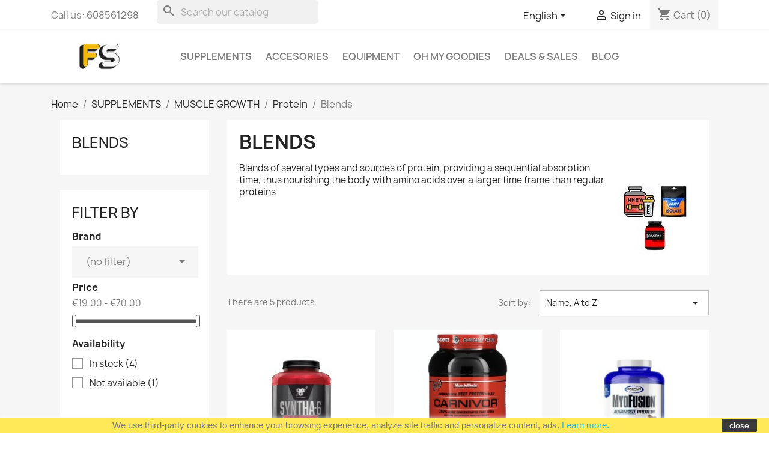

--- FILE ---
content_type: text/html; charset=utf-8
request_url: https://fitandshop.es/en/104-blends
body_size: 10265
content:
<!doctype html>
<html lang="en-US">

  <head>
    
      
  <meta charset="utf-8">


  <meta http-equiv="x-ua-compatible" content="ie=edge">



  <title>Blends of different types of proteins for a sequential absorbtion</title>
  
    
  
  <meta name="description" content="Blends of several types of protein, providing a sequential absorbtion, thus nourishing the body with amino acids over a larger time frame than regular proteins">
  <meta name="keywords" content="">
        <link rel="canonical" href="https://fitandshop.es/en/104-blends">
    
          <link rel="alternate" href="https://fitandshop.es/en/104-blends" hreflang="en-us">
          <link rel="alternate" href="https://fitandshop.es/es/104-mezclas" hreflang="es-es">
          <link rel="alternate" href="https://fitandshop.es/de/104-mischungen" hreflang="de-de">
      
  
  
    <script type="application/ld+json">
  {
    "@context": "https://schema.org",
    "@type": "Organization",
    "name" : "Fit and Shop",
    "url" : "https://fitandshop.es/en/",
          "logo": {
        "@type": "ImageObject",
        "url":"https://fitandshop.es/img/logo-1694113589.jpg"
      }
      }
</script>

<script type="application/ld+json">
  {
    "@context": "https://schema.org",
    "@type": "WebPage",
    "isPartOf": {
      "@type": "WebSite",
      "url":  "https://fitandshop.es/en/",
      "name": "Fit and Shop"
    },
    "name": "Blends of different types of proteins for a sequential absorbtion",
    "url":  "https://fitandshop.es/en/104-blends"
  }
</script>


  <script type="application/ld+json">
    {
      "@context": "https://schema.org",
      "@type": "BreadcrumbList",
      "itemListElement": [
                  {
            "@type": "ListItem",
            "position": 1,
            "name": "Home",
            "item": "https://fitandshop.es/en/"
          },                  {
            "@type": "ListItem",
            "position": 2,
            "name": "SUPPLEMENTS",
            "item": "https://fitandshop.es/en/3-supplements"
          },                  {
            "@type": "ListItem",
            "position": 3,
            "name": "MUSCLE GROWTH",
            "item": "https://fitandshop.es/en/7-muscle-growth"
          },                  {
            "@type": "ListItem",
            "position": 4,
            "name": "Protein",
            "item": "https://fitandshop.es/en/8-protein"
          },                  {
            "@type": "ListItem",
            "position": 5,
            "name": "Blends",
            "item": "https://fitandshop.es/en/104-blends"
          }              ]
    }
  </script>
  
  
  
  <script type="application/ld+json">
  {
    "@context": "https://schema.org",
    "@type": "ItemList",
    "itemListElement": [
          {
        "@type": "ListItem",
        "position": 1,
        "name": "BSN Syntha 6 Edge - Sequential absorption protein powder",
        "url": "https://fitandshop.es/en/blends/216-syntha-6.html"
      },          {
        "@type": "ListItem",
        "position": 2,
        "name": "Carnivor - proteina aislada de ternera / vacuno, Musclemeds, chocolate",
        "url": "https://fitandshop.es/en/blends/952-carnivor-proteina-aislada-de-ternera-vacuno-musclemeds-chocolate.html"
      },          {
        "@type": "ListItem",
        "position": 3,
        "name": "Gaspari MyoFusion Advanced Protein 1.8kg",
        "url": "https://fitandshop.es/en/blends/362-gaspari-myofusion-advanced-protein-500g.html"
      },          {
        "@type": "ListItem",
        "position": 4,
        "name": "Gaspari MyoFusion Advanced Protein 500g",
        "url": "https://fitandshop.es/en/blends/319-gaspari-myofusion-advanced-protein-500g.html"
      },          {
        "@type": "ListItem",
        "position": 5,
        "name": "Beef Protein, BiotechUSA, 500g",
        "url": "https://fitandshop.es/en/blends/615-beef-protein-biotechusa-500g.html"
      }        ]
  }
</script>

  
  
    
  

  
    <meta property="og:title" content="Blends of different types of proteins for a sequential absorbtion" />
    <meta property="og:description" content="Blends of several types of protein, providing a sequential absorbtion, thus nourishing the body with amino acids over a larger time frame than regular proteins" />
    <meta property="og:url" content="https://fitandshop.es/en/104-blends" />
    <meta property="og:site_name" content="Fit and Shop" />
    <meta property="og:type" content="website" />    



  <meta name="viewport" content="width=device-width, initial-scale=1">



  <link rel="icon" type="image/vnd.microsoft.icon" href="https://fitandshop.es/img/favicon.ico?1694211737">
  <link rel="shortcut icon" type="image/x-icon" href="https://fitandshop.es/img/favicon.ico?1694211737">



    <link rel="stylesheet" href="https://fitandshop.es/themes/classic/assets/cache/theme-a6cfa2223.css" type="text/css" media="all">




  

  <script type="text/javascript">
        var prestashop = {"cart":{"products":[],"totals":{"total":{"type":"total","label":"Total","amount":0,"value":"\u20ac0.00"},"total_including_tax":{"type":"total","label":"Total (tax incl.)","amount":0,"value":"\u20ac0.00"},"total_excluding_tax":{"type":"total","label":"Total (tax excl.)","amount":0,"value":"\u20ac0.00"}},"subtotals":{"products":{"type":"products","label":"Subtotal","amount":0,"value":"\u20ac0.00"},"discounts":null,"shipping":{"type":"shipping","label":"Shipping","amount":0,"value":""},"tax":{"type":"tax","label":"Included taxes","amount":0,"value":"\u20ac0.00"}},"products_count":0,"summary_string":"0 items","vouchers":{"allowed":1,"added":[]},"discounts":[],"minimalPurchase":0,"minimalPurchaseRequired":""},"currency":{"id":2,"name":"Euro","iso_code":"EUR","iso_code_num":"978","sign":"\u20ac"},"customer":{"lastname":null,"firstname":null,"email":null,"birthday":null,"newsletter":null,"newsletter_date_add":null,"optin":null,"website":null,"company":null,"siret":null,"ape":null,"is_logged":false,"gender":{"type":null,"name":null},"addresses":[]},"language":{"name":"English (English)","iso_code":"en","locale":"en-US","language_code":"en-us","is_rtl":"0","date_format_lite":"m\/d\/Y","date_format_full":"m\/d\/Y H:i:s","id":1},"page":{"title":"","canonical":"https:\/\/fitandshop.es\/en\/104-blends","meta":{"title":"Blends of different types of proteins for a sequential absorbtion","description":"Blends of several types of protein, providing a sequential absorbtion, thus nourishing the body with amino acids over a larger time frame than regular proteins","keywords":"","robots":"index"},"page_name":"category","body_classes":{"lang-en":true,"lang-rtl":false,"country-ES":true,"currency-EUR":true,"layout-left-column":true,"page-category":true,"tax-display-enabled":true,"category-id-104":true,"category-Blends":true,"category-id-parent-8":true,"category-depth-level-5":true},"admin_notifications":[]},"shop":{"name":"Fit and Shop","logo":"https:\/\/fitandshop.es\/img\/logo-1694113589.jpg","stores_icon":"https:\/\/fitandshop.es\/img\/logo_stores.png","favicon":"https:\/\/fitandshop.es\/img\/favicon.ico"},"urls":{"base_url":"https:\/\/fitandshop.es\/","current_url":"https:\/\/fitandshop.es\/en\/104-blends","shop_domain_url":"https:\/\/fitandshop.es","img_ps_url":"https:\/\/fitandshop.es\/img\/","img_cat_url":"https:\/\/fitandshop.es\/img\/c\/","img_lang_url":"https:\/\/fitandshop.es\/img\/l\/","img_prod_url":"https:\/\/fitandshop.es\/img\/p\/","img_manu_url":"https:\/\/fitandshop.es\/img\/m\/","img_sup_url":"https:\/\/fitandshop.es\/img\/su\/","img_ship_url":"https:\/\/fitandshop.es\/img\/s\/","img_store_url":"https:\/\/fitandshop.es\/img\/st\/","img_col_url":"https:\/\/fitandshop.es\/img\/co\/","img_url":"https:\/\/fitandshop.es\/themes\/classic\/assets\/img\/","css_url":"https:\/\/fitandshop.es\/themes\/classic\/assets\/css\/","js_url":"https:\/\/fitandshop.es\/themes\/classic\/assets\/js\/","pic_url":"https:\/\/fitandshop.es\/upload\/","pages":{"address":"https:\/\/fitandshop.es\/en\/address","addresses":"https:\/\/fitandshop.es\/en\/addresses","authentication":"https:\/\/fitandshop.es\/en\/login","cart":"https:\/\/fitandshop.es\/en\/cart","category":"https:\/\/fitandshop.es\/en\/index.php?controller=category","cms":"https:\/\/fitandshop.es\/en\/index.php?controller=cms","contact":"https:\/\/fitandshop.es\/en\/contact-us","discount":"https:\/\/fitandshop.es\/en\/discount","guest_tracking":"https:\/\/fitandshop.es\/en\/guest-tracking","history":"https:\/\/fitandshop.es\/en\/order-history","identity":"https:\/\/fitandshop.es\/en\/identity","index":"https:\/\/fitandshop.es\/en\/","my_account":"https:\/\/fitandshop.es\/en\/my-account","order_confirmation":"https:\/\/fitandshop.es\/en\/order-confirmation","order_detail":"https:\/\/fitandshop.es\/en\/index.php?controller=order-detail","order_follow":"https:\/\/fitandshop.es\/en\/order-follow","order":"https:\/\/fitandshop.es\/en\/order","order_return":"https:\/\/fitandshop.es\/en\/index.php?controller=order-return","order_slip":"https:\/\/fitandshop.es\/en\/credit-slip","pagenotfound":"https:\/\/fitandshop.es\/en\/page-not-found","password":"https:\/\/fitandshop.es\/en\/password-recovery","pdf_invoice":"https:\/\/fitandshop.es\/en\/index.php?controller=pdf-invoice","pdf_order_return":"https:\/\/fitandshop.es\/en\/index.php?controller=pdf-order-return","pdf_order_slip":"https:\/\/fitandshop.es\/en\/index.php?controller=pdf-order-slip","prices_drop":"https:\/\/fitandshop.es\/en\/prices-drop","product":"https:\/\/fitandshop.es\/en\/index.php?controller=product","search":"https:\/\/fitandshop.es\/en\/search","sitemap":"https:\/\/fitandshop.es\/en\/sitemap","stores":"https:\/\/fitandshop.es\/en\/stores","supplier":"https:\/\/fitandshop.es\/en\/supplier","register":"https:\/\/fitandshop.es\/en\/login?create_account=1","order_login":"https:\/\/fitandshop.es\/en\/order?login=1"},"alternative_langs":{"en-us":"https:\/\/fitandshop.es\/en\/104-blends","es-es":"https:\/\/fitandshop.es\/es\/104-mezclas","de-de":"https:\/\/fitandshop.es\/de\/104-mischungen"},"theme_assets":"\/themes\/classic\/assets\/","actions":{"logout":"https:\/\/fitandshop.es\/en\/?mylogout="},"no_picture_image":{"bySize":{"small_default":{"url":"https:\/\/fitandshop.es\/img\/p\/en-default-small_default.jpg","width":98,"height":98},"cart_default":{"url":"https:\/\/fitandshop.es\/img\/p\/en-default-cart_default.jpg","width":125,"height":125},"home_default":{"url":"https:\/\/fitandshop.es\/img\/p\/en-default-home_default.jpg","width":250,"height":250},"medium_default":{"url":"https:\/\/fitandshop.es\/img\/p\/en-default-medium_default.jpg","width":452,"height":452},"large_default":{"url":"https:\/\/fitandshop.es\/img\/p\/en-default-large_default.jpg","width":800,"height":800}},"small":{"url":"https:\/\/fitandshop.es\/img\/p\/en-default-small_default.jpg","width":98,"height":98},"medium":{"url":"https:\/\/fitandshop.es\/img\/p\/en-default-home_default.jpg","width":250,"height":250},"large":{"url":"https:\/\/fitandshop.es\/img\/p\/en-default-large_default.jpg","width":800,"height":800},"legend":""}},"configuration":{"display_taxes_label":true,"display_prices_tax_incl":true,"is_catalog":false,"show_prices":true,"opt_in":{"partner":false},"quantity_discount":{"type":"discount","label":"Unit discount"},"voucher_enabled":1,"return_enabled":0},"field_required":[],"breadcrumb":{"links":[{"title":"Home","url":"https:\/\/fitandshop.es\/en\/"},{"title":"SUPPLEMENTS","url":"https:\/\/fitandshop.es\/en\/3-supplements"},{"title":"MUSCLE GROWTH","url":"https:\/\/fitandshop.es\/en\/7-muscle-growth"},{"title":"Protein","url":"https:\/\/fitandshop.es\/en\/8-protein"},{"title":"Blends","url":"https:\/\/fitandshop.es\/en\/104-blends"}],"count":5},"link":{"protocol_link":"https:\/\/","protocol_content":"https:\/\/"},"time":1769422543,"static_token":"ed43e2e6e590cc318ad5c7eb9d357920","token":"5dec1061d7bf2215b8b9409e1f75e74d","debug":false};
        var psr_icon_color = "#76CFF1";
      </script>



  <meta name="google-site-verification" content="6TzXgmCQBJPS9PFgU5zTJRnNc83ieJkWBAKLJpvA_oI" />


    
  </head>

  <body id="category" class="lang-en country-es currency-eur layout-left-column page-category tax-display-enabled category-id-104 category-blends category-id-parent-8 category-depth-level-5">

    
      
    

    <main>
      
              

      <header id="header">
        
          
  <div class="header-banner">
    
  </div>



  <nav class="header-nav">
    <div class="container">
      <div class="row">
        <div class="hidden-sm-down">
          <div class="col-md-5 col-xs-12">
            <div id="_desktop_contact_link">
  <div id="contact-link">
                Call us: <span>608561298</span>
      </div>
</div>
<div id="search_widget" class="search-widgets" data-search-controller-url="//fitandshop.es/en/search">
  <form method="get" action="//fitandshop.es/en/search">
    <input type="hidden" name="controller" value="search">
    <i class="material-icons search" aria-hidden="true">search</i>
    <input type="text" name="s" value="" placeholder="Search our catalog" aria-label="Search">
    <i class="material-icons clear" aria-hidden="true">clear</i>
  </form>
</div>

          </div>
          <div class="col-md-7 right-nav">
              <div id="_desktop_language_selector">
  <div class="language-selector-wrapper">
    <span id="language-selector-label" class="hidden-md-up">Language:</span>
    <div class="language-selector dropdown js-dropdown">
      <button data-toggle="dropdown" class="hidden-sm-down btn-unstyle" aria-haspopup="true" aria-expanded="false" aria-label="Language dropdown">
        <span class="expand-more">English</span>
        <i class="material-icons expand-more">&#xE5C5;</i>
      </button>
      <ul class="dropdown-menu hidden-sm-down" aria-labelledby="language-selector-label">
                  <li  class="current" >
            <a href="https://fitandshop.es/en/104-blends" class="dropdown-item" data-iso-code="en">English</a>
          </li>
                  <li >
            <a href="https://fitandshop.es/es/104-mezclas" class="dropdown-item" data-iso-code="es">Español</a>
          </li>
                  <li >
            <a href="https://fitandshop.es/de/104-mischungen" class="dropdown-item" data-iso-code="de">Deutsch</a>
          </li>
              </ul>
      <select class="link hidden-md-up" aria-labelledby="language-selector-label">
                  <option value="https://fitandshop.es/en/104-blends" selected="selected" data-iso-code="en">
            English
          </option>
                  <option value="https://fitandshop.es/es/104-mezclas" data-iso-code="es">
            Español
          </option>
                  <option value="https://fitandshop.es/de/104-mischungen" data-iso-code="de">
            Deutsch
          </option>
              </select>
    </div>
  </div>
</div>
<div id="_desktop_user_info">
  <div class="user-info">
          <a
        href="https://fitandshop.es/en/my-account"
        title="Log in to your customer account"
        rel="nofollow"
      >
        <i class="material-icons">&#xE7FF;</i>
        <span class="hidden-sm-down">Sign in</span>
      </a>
      </div>
</div>
<div id="_desktop_cart">
  <div class="blockcart cart-preview inactive" data-refresh-url="//fitandshop.es/en/module/ps_shoppingcart/ajax">
    <div class="header">
              <i class="material-icons shopping-cart" aria-hidden="true">shopping_cart</i>
        <span class="hidden-sm-down">Cart</span>
        <span class="cart-products-count">(0)</span>
          </div>
  </div>
</div>

          </div>
        </div>
        <div class="hidden-md-up text-sm-center mobile">
          <div class="float-xs-left" id="menu-icon">
            <i class="material-icons d-inline">&#xE5D2;</i>
          </div>
          <div class="float-xs-right" id="_mobile_cart"></div>
          <div class="float-xs-right" id="_mobile_user_info"></div>
          <div class="top-logo" id="_mobile_logo"></div>
          <div class="clearfix"></div>
        </div>
      </div>
    </div>
  </nav>



  <div class="header-top">
    <div class="container">
       <div class="row">
        <div class="col-md-2 hidden-sm-down" id="_desktop_logo">
                                    
  <a href="https://fitandshop.es/en/">
    <img
      class="logo img-fluid"
      src="https://fitandshop.es/img/logo-1694113589.jpg"
      alt="Fit and Shop"
      width="200"
      height="60">
  </a>

                              </div>
        <div class="header-top-right col-md-10 col-sm-12 position-static">
          

<div class="menu js-top-menu position-static hidden-sm-down" id="_desktop_top_menu">
    
          <ul class="top-menu" id="top-menu" data-depth="0">
                    <li class="category" id="category-3">
                          <a
                class="dropdown-item"
                href="https://fitandshop.es/en/3-supplements" data-depth="0"
                              >
                                                                      <span class="float-xs-right hidden-md-up">
                    <span data-target="#top_sub_menu_53026" data-toggle="collapse" class="navbar-toggler collapse-icons">
                      <i class="material-icons add">&#xE313;</i>
                      <i class="material-icons remove">&#xE316;</i>
                    </span>
                  </span>
                                SUPPLEMENTS
              </a>
                            <div  class="popover sub-menu js-sub-menu collapse" id="top_sub_menu_53026">
                
          <ul class="top-menu"  data-depth="1">
                    <li class="category" id="category-7">
                          <a
                class="dropdown-item dropdown-submenu"
                href="https://fitandshop.es/en/7-muscle-growth" data-depth="1"
                              >
                                                                      <span class="float-xs-right hidden-md-up">
                    <span data-target="#top_sub_menu_23390" data-toggle="collapse" class="navbar-toggler collapse-icons">
                      <i class="material-icons add">&#xE313;</i>
                      <i class="material-icons remove">&#xE316;</i>
                    </span>
                  </span>
                                MUSCLE GROWTH
              </a>
                            <div  class="collapse" id="top_sub_menu_23390">
                
          <ul class="top-menu"  data-depth="2">
                    <li class="category" id="category-8">
                          <a
                class="dropdown-item"
                href="https://fitandshop.es/en/8-protein" data-depth="2"
                              >
                                                                      <span class="float-xs-right hidden-md-up">
                    <span data-target="#top_sub_menu_83301" data-toggle="collapse" class="navbar-toggler collapse-icons">
                      <i class="material-icons add">&#xE313;</i>
                      <i class="material-icons remove">&#xE316;</i>
                    </span>
                  </span>
                                Protein
              </a>
                            <div  class="collapse" id="top_sub_menu_83301">
                
          <ul class="top-menu"  data-depth="3">
                    <li class="category" id="category-54">
                          <a
                class="dropdown-item"
                href="https://fitandshop.es/en/54-whey-protein-concentrate" data-depth="3"
                              >
                                Whey Protein Concentrate
              </a>
                          </li>
                    <li class="category" id="category-55">
                          <a
                class="dropdown-item"
                href="https://fitandshop.es/en/55-iso-whey-protein-isolate" data-depth="3"
                              >
                                ISO - Whey Protein Isolate
              </a>
                          </li>
                    <li class="category" id="category-56">
                          <a
                class="dropdown-item"
                href="https://fitandshop.es/en/56-hydrolyzed-whey-protein" data-depth="3"
                              >
                                Hydrolyzed Whey Protein
              </a>
                          </li>
                    <li class="category current " id="category-104">
                          <a
                class="dropdown-item"
                href="https://fitandshop.es/en/104-blends" data-depth="3"
                              >
                                Blends
              </a>
                          </li>
                    <li class="category" id="category-57">
                          <a
                class="dropdown-item"
                href="https://fitandshop.es/en/57-casein" data-depth="3"
                              >
                                Casein
              </a>
                          </li>
                    <li class="category" id="category-58">
                          <a
                class="dropdown-item"
                href="https://fitandshop.es/en/58-vegan" data-depth="3"
                              >
                                Vegan
              </a>
                          </li>
              </ul>
    
              </div>
                          </li>
                    <li class="category" id="category-11">
                          <a
                class="dropdown-item"
                href="https://fitandshop.es/en/11-amino-acids" data-depth="2"
                              >
                                Amino acids
              </a>
                          </li>
                    <li class="category" id="category-16">
                          <a
                class="dropdown-item"
                href="https://fitandshop.es/en/16-weight-gainers" data-depth="2"
                              >
                                Weight gainers
              </a>
                          </li>
                    <li class="category" id="category-45">
                          <a
                class="dropdown-item"
                href="https://fitandshop.es/en/45-recovery" data-depth="2"
                              >
                                Recovery
              </a>
                          </li>
              </ul>
    
              </div>
                          </li>
                    <li class="category" id="category-17">
                          <a
                class="dropdown-item dropdown-submenu"
                href="https://fitandshop.es/en/17-stamina" data-depth="1"
                              >
                                                                      <span class="float-xs-right hidden-md-up">
                    <span data-target="#top_sub_menu_55973" data-toggle="collapse" class="navbar-toggler collapse-icons">
                      <i class="material-icons add">&#xE313;</i>
                      <i class="material-icons remove">&#xE316;</i>
                    </span>
                  </span>
                                STAMINA
              </a>
                            <div  class="collapse" id="top_sub_menu_55973">
                
          <ul class="top-menu"  data-depth="2">
                    <li class="category" id="category-9">
                          <a
                class="dropdown-item"
                href="https://fitandshop.es/en/9-creatine" data-depth="2"
                              >
                                Creatine
              </a>
                          </li>
                    <li class="category" id="category-12">
                          <a
                class="dropdown-item"
                href="https://fitandshop.es/en/12-testosterone-boosters" data-depth="2"
                              >
                                Testosterone Boosters
              </a>
                          </li>
                    <li class="category" id="category-18">
                          <a
                class="dropdown-item"
                href="https://fitandshop.es/en/18-preworkout" data-depth="2"
                              >
                                Preworkout
              </a>
                          </li>
                    <li class="category" id="category-27">
                          <a
                class="dropdown-item"
                href="https://fitandshop.es/en/27-nitrous-oxide" data-depth="2"
                              >
                                Nitrous Oxide
              </a>
                          </li>
                    <li class="category" id="category-105">
                          <a
                class="dropdown-item"
                href="https://fitandshop.es/en/105-isotonic-carbs" data-depth="2"
                              >
                                Isotonic, carbs
              </a>
                          </li>
              </ul>
    
              </div>
                          </li>
                    <li class="category" id="category-10">
                          <a
                class="dropdown-item dropdown-submenu"
                href="https://fitandshop.es/en/10-weight-loss" data-depth="1"
                              >
                                                                      <span class="float-xs-right hidden-md-up">
                    <span data-target="#top_sub_menu_41274" data-toggle="collapse" class="navbar-toggler collapse-icons">
                      <i class="material-icons add">&#xE313;</i>
                      <i class="material-icons remove">&#xE316;</i>
                    </span>
                  </span>
                                WEIGHT LOSS
              </a>
                            <div  class="collapse" id="top_sub_menu_41274">
                
          <ul class="top-menu"  data-depth="2">
                    <li class="category" id="category-23">
                          <a
                class="dropdown-item"
                href="https://fitandshop.es/en/23-carnitine" data-depth="2"
                              >
                                Carnitine
              </a>
                          </li>
                    <li class="category" id="category-24">
                          <a
                class="dropdown-item"
                href="https://fitandshop.es/en/24-thermogenics-and-burners" data-depth="2"
                              >
                                Thermogenics and burners
              </a>
                          </li>
                    <li class="category" id="category-106">
                          <a
                class="dropdown-item"
                href="https://fitandshop.es/en/106-pocas-calorias" data-depth="2"
                              >
                                Pocas Calorias
              </a>
                          </li>
              </ul>
    
              </div>
                          </li>
                    <li class="category" id="category-20">
                          <a
                class="dropdown-item dropdown-submenu"
                href="https://fitandshop.es/en/20-health" data-depth="1"
                              >
                                                                      <span class="float-xs-right hidden-md-up">
                    <span data-target="#top_sub_menu_59941" data-toggle="collapse" class="navbar-toggler collapse-icons">
                      <i class="material-icons add">&#xE313;</i>
                      <i class="material-icons remove">&#xE316;</i>
                    </span>
                  </span>
                                HEALTH
              </a>
                            <div  class="collapse" id="top_sub_menu_59941">
                
          <ul class="top-menu"  data-depth="2">
                    <li class="category" id="category-13">
                          <a
                class="dropdown-item"
                href="https://fitandshop.es/en/13-vitamins" data-depth="2"
                              >
                                Vitamins
              </a>
                          </li>
                    <li class="category" id="category-15">
                          <a
                class="dropdown-item"
                href="https://fitandshop.es/en/15-joints-support" data-depth="2"
                              >
                                Joints support
              </a>
                          </li>
                    <li class="category" id="category-21">
                          <a
                class="dropdown-item"
                href="https://fitandshop.es/en/21-minerals" data-depth="2"
                              >
                                Minerals
              </a>
                          </li>
                    <li class="category" id="category-22">
                          <a
                class="dropdown-item"
                href="https://fitandshop.es/en/22-fatty-acids-omega" data-depth="2"
                              >
                                Fatty acids / Omega
              </a>
                          </li>
                    <li class="category" id="category-28">
                          <a
                class="dropdown-item"
                href="https://fitandshop.es/en/28-healthy-lifestyle" data-depth="2"
                              >
                                Healthy lifestyle
              </a>
                          </li>
              </ul>
    
              </div>
                          </li>
                    <li class="category" id="category-98">
                          <a
                class="dropdown-item dropdown-submenu"
                href="https://fitandshop.es/en/98-vegan" data-depth="1"
                              >
                                                                      <span class="float-xs-right hidden-md-up">
                    <span data-target="#top_sub_menu_61798" data-toggle="collapse" class="navbar-toggler collapse-icons">
                      <i class="material-icons add">&#xE313;</i>
                      <i class="material-icons remove">&#xE316;</i>
                    </span>
                  </span>
                                VEGAN
              </a>
                            <div  class="collapse" id="top_sub_menu_61798">
                
          <ul class="top-menu"  data-depth="2">
                    <li class="category" id="category-99">
                          <a
                class="dropdown-item"
                href="https://fitandshop.es/en/99-vegan-protein" data-depth="2"
                              >
                                Vegan protein
              </a>
                          </li>
                    <li class="category" id="category-102">
                          <a
                class="dropdown-item"
                href="https://fitandshop.es/en/102-other-supplements" data-depth="2"
                              >
                                Other supplements
              </a>
                          </li>
                    <li class="category" id="category-100">
                          <a
                class="dropdown-item"
                href="https://fitandshop.es/en/100-health" data-depth="2"
                              >
                                Health
              </a>
                          </li>
                    <li class="category" id="category-101">
                          <a
                class="dropdown-item"
                href="https://fitandshop.es/en/101-4-the-sweet-tooth" data-depth="2"
                              >
                                4 the sweet tooth
              </a>
                          </li>
              </ul>
    
              </div>
                          </li>
              </ul>
    
              </div>
                          </li>
                    <li class="category" id="category-5">
                          <a
                class="dropdown-item"
                href="https://fitandshop.es/en/5-accesories" data-depth="0"
                              >
                                                                      <span class="float-xs-right hidden-md-up">
                    <span data-target="#top_sub_menu_57956" data-toggle="collapse" class="navbar-toggler collapse-icons">
                      <i class="material-icons add">&#xE313;</i>
                      <i class="material-icons remove">&#xE316;</i>
                    </span>
                  </span>
                                ACCESORIES
              </a>
                            <div  class="popover sub-menu js-sub-menu collapse" id="top_sub_menu_57956">
                
          <ul class="top-menu"  data-depth="1">
                    <li class="category" id="category-50">
                          <a
                class="dropdown-item dropdown-submenu"
                href="https://fitandshop.es/en/50-shakers-water-jugs" data-depth="1"
                              >
                                SHAKERS &amp; WATER JUGS
              </a>
                          </li>
                    <li class="category" id="category-107">
                          <a
                class="dropdown-item dropdown-submenu"
                href="https://fitandshop.es/en/107-competition" data-depth="1"
                              >
                                COMPETITION
              </a>
                          </li>
                    <li class="category" id="category-109">
                          <a
                class="dropdown-item dropdown-submenu"
                href="https://fitandshop.es/en/109-otros" data-depth="1"
                              >
                                OTROS
              </a>
                          </li>
              </ul>
    
              </div>
                          </li>
                    <li class="category" id="category-60">
                          <a
                class="dropdown-item"
                href="https://fitandshop.es/en/60-equipment" data-depth="0"
                              >
                                                                      <span class="float-xs-right hidden-md-up">
                    <span data-target="#top_sub_menu_75508" data-toggle="collapse" class="navbar-toggler collapse-icons">
                      <i class="material-icons add">&#xE313;</i>
                      <i class="material-icons remove">&#xE316;</i>
                    </span>
                  </span>
                                EQUIPMENT
              </a>
                            <div  class="popover sub-menu js-sub-menu collapse" id="top_sub_menu_75508">
                
          <ul class="top-menu"  data-depth="1">
                    <li class="category" id="category-4">
                          <a
                class="dropdown-item dropdown-submenu"
                href="https://fitandshop.es/en/4-gloves" data-depth="1"
                              >
                                GLOVES
              </a>
                          </li>
                    <li class="category" id="category-103">
                          <a
                class="dropdown-item dropdown-submenu"
                href="https://fitandshop.es/en/103-straps-wraps" data-depth="1"
                              >
                                STRAPS, WRAPS
              </a>
                          </li>
                    <li class="category" id="category-59">
                          <a
                class="dropdown-item dropdown-submenu"
                href="https://fitandshop.es/en/59-belts" data-depth="1"
                              >
                                BELTS
              </a>
                          </li>
              </ul>
    
              </div>
                          </li>
                    <li class="category" id="category-46">
                          <a
                class="dropdown-item"
                href="https://fitandshop.es/en/46-oh-my-goodies" data-depth="0"
                              >
                                                                      <span class="float-xs-right hidden-md-up">
                    <span data-target="#top_sub_menu_96240" data-toggle="collapse" class="navbar-toggler collapse-icons">
                      <i class="material-icons add">&#xE313;</i>
                      <i class="material-icons remove">&#xE316;</i>
                    </span>
                  </span>
                                OH MY GOODIES
              </a>
                            <div  class="popover sub-menu js-sub-menu collapse" id="top_sub_menu_96240">
                
          <ul class="top-menu"  data-depth="1">
                    <li class="category" id="category-47">
                          <a
                class="dropdown-item dropdown-submenu"
                href="https://fitandshop.es/en/47-protein-bars" data-depth="1"
                              >
                                Protein bars
              </a>
                          </li>
                    <li class="category" id="category-53">
                          <a
                class="dropdown-item dropdown-submenu"
                href="https://fitandshop.es/en/53-butters-and-creams" data-depth="1"
                              >
                                Butters and Creams
              </a>
                          </li>
                    <li class="category" id="category-48">
                          <a
                class="dropdown-item dropdown-submenu"
                href="https://fitandshop.es/en/48-syrups-sauces-dressings" data-depth="1"
                              >
                                Syrups &amp; Sauces / Dressings
              </a>
                          </li>
                    <li class="category" id="category-52">
                          <a
                class="dropdown-item dropdown-submenu"
                href="https://fitandshop.es/en/52-oat-meal" data-depth="1"
                              >
                                Oat Meal
              </a>
                          </li>
                    <li class="category" id="category-49">
                          <a
                class="dropdown-item dropdown-submenu"
                href="https://fitandshop.es/en/49-low-calories" data-depth="1"
                              >
                                Low Calories
              </a>
                          </li>
              </ul>
    
              </div>
                          </li>
                    <li class="category" id="category-6">
                          <a
                class="dropdown-item"
                href="https://fitandshop.es/en/6-deals-sales" data-depth="0"
                              >
                                DEALS &amp; SALES
              </a>
                          </li>
                    <li class="link" id="lnk-blog">
                          <a
                class="dropdown-item"
                href="https://fitandshop.es/en/blog" data-depth="0"
                              >
                                BLOG
              </a>
                          </li>
              </ul>
    
    <div class="clearfix"></div>
</div>

        </div>
      </div>
      <div id="mobile_top_menu_wrapper" class="row hidden-md-up" style="display:none;">
        <div class="js-top-menu mobile" id="_mobile_top_menu"></div>
        <div class="js-top-menu-bottom">
          <div id="_mobile_currency_selector"></div>
          <div id="_mobile_language_selector"></div>
          <div id="_mobile_contact_link"></div>
        </div>
      </div>
    </div>
  </div>
  

        
      </header>

      <section id="wrapper">
        
          
<aside id="notifications">
  <div class="container">
    
    
    
      </div>
</aside>
        

        
        <div class="container">
          
            <nav data-depth="5" class="breadcrumb hidden-sm-down">
  <ol>
    
              
          <li>
                          <a href="https://fitandshop.es/en/"><span>Home</span></a>
                      </li>
        
              
          <li>
                          <a href="https://fitandshop.es/en/3-supplements"><span>SUPPLEMENTS</span></a>
                      </li>
        
              
          <li>
                          <a href="https://fitandshop.es/en/7-muscle-growth"><span>MUSCLE GROWTH</span></a>
                      </li>
        
              
          <li>
                          <a href="https://fitandshop.es/en/8-protein"><span>Protein</span></a>
                      </li>
        
              
          <li>
                          <span>Blends</span>
                      </li>
        
          
  </ol>
</nav>
          

          
            <div id="left-column" class="col-xs-12 col-sm-4 col-md-3">
                              

<div class="block-categories">
  <ul class="category-top-menu">
    <li><a class="text-uppercase h6" href="https://fitandshop.es/en/104-blends">Blends</a></li>
    <li>
  </li>
  </ul>
</div>
<div id="search_filters_wrapper" class="hidden-sm-down">
  <div id="search_filter_controls" class="hidden-md-up">
      <span id="_mobile_search_filters_clear_all"></span>
      <button class="btn btn-secondary ok">
        <i class="material-icons rtl-no-flip">&#xE876;</i>
        OK
      </button>
  </div>
    <div id="search_filters">
    
      <p class="text-uppercase h6 hidden-sm-down">Filter By</p>
    

    
          

          <section class="facet clearfix" data-type="manufacturer" data-name="Brand">
        <p class="h6 facet-title hidden-sm-down">Brand</p>
                                                                                                
        <div class="title hidden-md-up" data-target="#facet_90098" data-toggle="collapse">
          <p class="h6 facet-title">Brand</p>
          <span class="navbar-toggler collapse-icons">
            <i class="material-icons add">&#xE313;</i>
            <i class="material-icons remove">&#xE316;</i>
          </span>
        </div>

                  
            <ul id="facet_90098" class="collapse">
              <li>
                <div class="col-sm-12 col-xs-12 col-md-12 facet-dropdown dropdown">
                  <a class="select-title" rel="nofollow" data-toggle="dropdown" aria-haspopup="true" aria-expanded="false">
                                        <span>
                                                                                                                                                                                                                                                            (no filter)
                                          </span>
                    <i class="material-icons float-xs-right">&#xE5C5;</i>
                  </a>
                  <div class="dropdown-menu">
                                                                  <a
                          rel="nofollow"
                          href="https://fitandshop.es/en/104-blends?q=Brand-BiotechUSA"
                          class="select-list js-search-link"
                        >
                          BiotechUSA
                                                      (1)
                                                  </a>
                                                                                        <a
                          rel="nofollow"
                          href="https://fitandshop.es/en/104-blends?q=Brand-BSN"
                          class="select-list js-search-link"
                        >
                          BSN
                                                      (1)
                                                  </a>
                                                                                        <a
                          rel="nofollow"
                          href="https://fitandshop.es/en/104-blends?q=Brand-Gaspari"
                          class="select-list js-search-link"
                        >
                          Gaspari
                                                      (2)
                                                  </a>
                                                                                        <a
                          rel="nofollow"
                          href="https://fitandshop.es/en/104-blends?q=Brand-MuscleMeds"
                          class="select-list js-search-link"
                        >
                          MuscleMeds
                                                      (1)
                                                  </a>
                                                            </div>
                </div>
              </li>
            </ul>
          

              </section>
          <section class="facet clearfix" data-type="price" data-name="Price">
        <p class="h6 facet-title hidden-sm-down">Price</p>
                                          
        <div class="title hidden-md-up" data-target="#facet_12553" data-toggle="collapse">
          <p class="h6 facet-title">Price</p>
          <span class="navbar-toggler collapse-icons">
            <i class="material-icons add">&#xE313;</i>
            <i class="material-icons remove">&#xE316;</i>
          </span>
        </div>

                  
                          <ul id="facet_12553"
                class="faceted-slider collapse"
                data-slider-min="19"
                data-slider-max="70"
                data-slider-id="12553"
                data-slider-values="null"
                data-slider-unit="€"
                data-slider-label="Price"
                data-slider-specifications="{&quot;symbol&quot;:[&quot;.&quot;,&quot;,&quot;,&quot;;&quot;,&quot;%&quot;,&quot;-&quot;,&quot;+&quot;,&quot;E&quot;,&quot;\u00d7&quot;,&quot;\u2030&quot;,&quot;\u221e&quot;,&quot;NaN&quot;],&quot;currencyCode&quot;:&quot;EUR&quot;,&quot;currencySymbol&quot;:&quot;\u20ac&quot;,&quot;numberSymbols&quot;:[&quot;.&quot;,&quot;,&quot;,&quot;;&quot;,&quot;%&quot;,&quot;-&quot;,&quot;+&quot;,&quot;E&quot;,&quot;\u00d7&quot;,&quot;\u2030&quot;,&quot;\u221e&quot;,&quot;NaN&quot;],&quot;positivePattern&quot;:&quot;\u00a4#,##0.00&quot;,&quot;negativePattern&quot;:&quot;-\u00a4#,##0.00&quot;,&quot;maxFractionDigits&quot;:2,&quot;minFractionDigits&quot;:2,&quot;groupingUsed&quot;:true,&quot;primaryGroupSize&quot;:3,&quot;secondaryGroupSize&quot;:3}"
                data-slider-encoded-url="https://fitandshop.es/en/104-blends"
              >
                <li>
                  <p id="facet_label_12553">
                    €19.00 - €70.00
                  </p>

                  <div id="slider-range_12553"></div>
                </li>
              </ul>
                      
              </section>
          <section class="facet clearfix" data-type="availability" data-name="Availability">
        <p class="h6 facet-title hidden-sm-down">Availability</p>
                                                            
        <div class="title hidden-md-up" data-target="#facet_27455" data-toggle="collapse">
          <p class="h6 facet-title">Availability</p>
          <span class="navbar-toggler collapse-icons">
            <i class="material-icons add">&#xE313;</i>
            <i class="material-icons remove">&#xE316;</i>
          </span>
        </div>

                  
            <ul id="facet_27455" class="collapse">
                              
                <li>
                  <label class="facet-label" for="facet_input_27455_0">
                                          <span class="custom-checkbox">
                        <input
                          id="facet_input_27455_0"
                          data-search-url="https://fitandshop.es/en/104-blends?q=Availability-In+stock"
                          type="checkbox"
                                                  >
                                                  <span  class="ps-shown-by-js" ><i class="material-icons rtl-no-flip checkbox-checked">&#xE5CA;</i></span>
                                              </span>
                    
                    <a
                      href="https://fitandshop.es/en/104-blends?q=Availability-In+stock"
                      class="_gray-darker search-link js-search-link"
                      rel="nofollow"
                    >
                      In stock
                                              <span class="magnitude">(4)</span>
                                          </a>
                  </label>
                </li>
                              
                <li>
                  <label class="facet-label" for="facet_input_27455_1">
                                          <span class="custom-checkbox">
                        <input
                          id="facet_input_27455_1"
                          data-search-url="https://fitandshop.es/en/104-blends?q=Availability-Not+available"
                          type="checkbox"
                                                  >
                                                  <span  class="ps-shown-by-js" ><i class="material-icons rtl-no-flip checkbox-checked">&#xE5CA;</i></span>
                                              </span>
                    
                    <a
                      href="https://fitandshop.es/en/104-blends?q=Availability-Not+available"
                      class="_gray-darker search-link js-search-link"
                      rel="nofollow"
                    >
                      Not available
                                              <span class="magnitude">(1)</span>
                                          </a>
                  </label>
                </li>
                          </ul>
          

              </section>
      </div>

</div>

                          </div>
          

          
  <div id="content-wrapper" class="js-content-wrapper left-column col-xs-12 col-sm-8 col-md-9">
    
    
  <section id="main">

    
    <div id="js-product-list-header">
            <div class="block-category card card-block">
            <h1 class="h1">Blends</h1>
            <div class="block-category-inner">
                                    <div id="category-description" class="text-muted"><p>Blends of several types and sources of protein, providing a sequential absorbtion time, thus nourishing the body with amino acids over a larger time frame than regular proteins</p></div>
                                                    <div class="category-cover">
                        <img src="https://fitandshop.es/c/104-category_default/blends.jpg" alt="Blends of different types of proteins for a sequential absorbtion" loading="lazy" width="141" height="180">
                    </div>
                            </div>
        </div>
    </div>


    
          
    
    

    <section id="products">
      
        
          <div id="js-product-list-top" class="row products-selection">
  <div class="col-md-6 hidden-sm-down total-products">
          <p>There are 5 products.</p>
      </div>
  <div class="col-md-6">
    <div class="row sort-by-row">

      
        <span class="col-sm-3 col-md-3 hidden-sm-down sort-by">Sort by:</span>
<div class="col-sm-9 col-xs-8 col-md-9 products-sort-order dropdown">
  <button
    class="btn-unstyle select-title"
    rel="nofollow"
    data-toggle="dropdown"
    aria-label="Sort by selection"
    aria-haspopup="true"
    aria-expanded="false">
    Name, A to Z    <i class="material-icons float-xs-right">&#xE5C5;</i>
  </button>
  <div class="dropdown-menu">
          <a
        rel="nofollow"
        href="https://fitandshop.es/en/104-blends?order=product.sales.desc"
        class="select-list js-search-link"
      >
        Sales, highest to lowest
      </a>
          <a
        rel="nofollow"
        href="https://fitandshop.es/en/104-blends?order=product.position.asc"
        class="select-list js-search-link"
      >
        Relevance
      </a>
          <a
        rel="nofollow"
        href="https://fitandshop.es/en/104-blends?order=product.name.asc"
        class="select-list current js-search-link"
      >
        Name, A to Z
      </a>
          <a
        rel="nofollow"
        href="https://fitandshop.es/en/104-blends?order=product.name.desc"
        class="select-list js-search-link"
      >
        Name, Z to A
      </a>
          <a
        rel="nofollow"
        href="https://fitandshop.es/en/104-blends?order=product.price.asc"
        class="select-list js-search-link"
      >
        Price, low to high
      </a>
          <a
        rel="nofollow"
        href="https://fitandshop.es/en/104-blends?order=product.price.desc"
        class="select-list js-search-link"
      >
        Price, high to low
      </a>
          <a
        rel="nofollow"
        href="https://fitandshop.es/en/104-blends?order=product.reference.asc"
        class="select-list js-search-link"
      >
        Reference, A to Z
      </a>
          <a
        rel="nofollow"
        href="https://fitandshop.es/en/104-blends?order=product.reference.desc"
        class="select-list js-search-link"
      >
        Reference, Z to A
      </a>
      </div>
</div>
      

              <div class="col-sm-3 col-xs-4 hidden-md-up filter-button">
          <button id="search_filter_toggler" class="btn btn-secondary js-search-toggler">
            Filter
          </button>
        </div>
          </div>
  </div>
  <div class="col-sm-12 hidden-md-up text-sm-center showing">
    Showing 1-5 of 5 item(s)
  </div>
</div>
        

        
          <div class="hidden-sm-down">
            <section id="js-active-search-filters" class="hide">
  
    <p class="h6 hidden-xs-up">Active filters</p>
  

  </section>

          </div>
        

        
          <div id="js-product-list">
  
<div class="products row">
            
<div class="js-product product col-xs-6 col-xl-4">
  <article class="product-miniature js-product-miniature" data-id-product="216" data-id-product-attribute="0">
    <div class="thumbnail-container">
      <div class="thumbnail-top">
        
                      <a href="https://fitandshop.es/en/blends/216-syntha-6.html" class="thumbnail product-thumbnail">
              <img
                src="https://fitandshop.es/2556-home_default/syntha-6.jpg"
                alt="BSN Syntha 6 Edge -..."
                loading="lazy"
                data-full-size-image-url="https://fitandshop.es/2556-large_default/syntha-6.jpg"
                width="250"
                height="250"
              />
            </a>
                  

        <div class="highlighted-informations no-variants">
          
            <a class="quick-view js-quick-view" href="#" data-link-action="quickview">
              <i class="material-icons search">&#xE8B6;</i> Quick view
            </a>
          

          
                      
        </div>
      </div>

      <div class="product-description">
        
                      <h2 class="h3 product-title"><a href="https://fitandshop.es/en/blends/216-syntha-6.html" content="https://fitandshop.es/en/blends/216-syntha-6.html">BSN Syntha 6 Edge -...</a></h2>
                  

        
                      <div class="product-price-and-shipping">
              
              

              <span class="price" aria-label="Price">
                                                  €69.99
                              </span>

              

              
            </div>
                  

        
          
        
      </div>

      
    <ul class="product-flags js-product-flags">
            </ul>

    </div>
  </article>
</div>

            
<div class="js-product product col-xs-6 col-xl-4">
  <article class="product-miniature js-product-miniature" data-id-product="952" data-id-product-attribute="0">
    <div class="thumbnail-container">
      <div class="thumbnail-top">
        
                      <a href="https://fitandshop.es/en/blends/952-carnivor-proteina-aislada-de-ternera-vacuno-musclemeds-chocolate.html" class="thumbnail product-thumbnail">
              <img
                src="https://fitandshop.es/3966-home_default/carnivor-proteina-aislada-de-ternera-vacuno-musclemeds-chocolate.jpg"
                alt="Carnivor - proteina aislada..."
                loading="lazy"
                data-full-size-image-url="https://fitandshop.es/3966-large_default/carnivor-proteina-aislada-de-ternera-vacuno-musclemeds-chocolate.jpg"
                width="250"
                height="250"
              />
            </a>
                  

        <div class="highlighted-informations no-variants">
          
            <a class="quick-view js-quick-view" href="#" data-link-action="quickview">
              <i class="material-icons search">&#xE8B6;</i> Quick view
            </a>
          

          
                      
        </div>
      </div>

      <div class="product-description">
        
                      <h2 class="h3 product-title"><a href="https://fitandshop.es/en/blends/952-carnivor-proteina-aislada-de-ternera-vacuno-musclemeds-chocolate.html" content="https://fitandshop.es/en/blends/952-carnivor-proteina-aislada-de-ternera-vacuno-musclemeds-chocolate.html">Carnivor - proteina aislada...</a></h2>
                  

        
                      <div class="product-price-and-shipping">
              
              

              <span class="price" aria-label="Price">
                                                  €49.90
                              </span>

              

              
            </div>
                  

        
          
        
      </div>

      
    <ul class="product-flags js-product-flags">
            </ul>

    </div>
  </article>
</div>

            
<div class="js-product product col-xs-6 col-xl-4">
  <article class="product-miniature js-product-miniature" data-id-product="362" data-id-product-attribute="0">
    <div class="thumbnail-container">
      <div class="thumbnail-top">
        
                      <a href="https://fitandshop.es/en/blends/362-gaspari-myofusion-advanced-protein-500g.html" class="thumbnail product-thumbnail">
              <img
                src="https://fitandshop.es/2700-home_default/gaspari-myofusion-advanced-protein-500g.jpg"
                alt="Gaspari MyoFusion Advanced..."
                loading="lazy"
                data-full-size-image-url="https://fitandshop.es/2700-large_default/gaspari-myofusion-advanced-protein-500g.jpg"
                width="250"
                height="250"
              />
            </a>
                  

        <div class="highlighted-informations no-variants">
          
            <a class="quick-view js-quick-view" href="#" data-link-action="quickview">
              <i class="material-icons search">&#xE8B6;</i> Quick view
            </a>
          

          
                      
        </div>
      </div>

      <div class="product-description">
        
                      <h2 class="h3 product-title"><a href="https://fitandshop.es/en/blends/362-gaspari-myofusion-advanced-protein-500g.html" content="https://fitandshop.es/en/blends/362-gaspari-myofusion-advanced-protein-500g.html">Gaspari MyoFusion Advanced...</a></h2>
                  

        
                      <div class="product-price-and-shipping">
              
              

              <span class="price" aria-label="Price">
                                                  €66.90
                              </span>

              

              
            </div>
                  

        
          
        
      </div>

      
    <ul class="product-flags js-product-flags">
            </ul>

    </div>
  </article>
</div>

            
<div class="js-product product col-xs-6 col-xl-4">
  <article class="product-miniature js-product-miniature" data-id-product="319" data-id-product-attribute="0">
    <div class="thumbnail-container">
      <div class="thumbnail-top">
        
                      <a href="https://fitandshop.es/en/blends/319-gaspari-myofusion-advanced-protein-500g.html" class="thumbnail product-thumbnail">
              <img
                src="https://fitandshop.es/2644-home_default/gaspari-myofusion-advanced-protein-500g.jpg"
                alt="Gaspari MyoFusion Advanced..."
                loading="lazy"
                data-full-size-image-url="https://fitandshop.es/2644-large_default/gaspari-myofusion-advanced-protein-500g.jpg"
                width="250"
                height="250"
              />
            </a>
                  

        <div class="highlighted-informations no-variants">
          
            <a class="quick-view js-quick-view" href="#" data-link-action="quickview">
              <i class="material-icons search">&#xE8B6;</i> Quick view
            </a>
          

          
                      
        </div>
      </div>

      <div class="product-description">
        
                      <h2 class="h3 product-title"><a href="https://fitandshop.es/en/blends/319-gaspari-myofusion-advanced-protein-500g.html" content="https://fitandshop.es/en/blends/319-gaspari-myofusion-advanced-protein-500g.html">Gaspari MyoFusion Advanced...</a></h2>
                  

        
                      <div class="product-price-and-shipping">
              
              

              <span class="price" aria-label="Price">
                                                  €19.90
                              </span>

              

              
            </div>
                  

        
          
        
      </div>

      
    <ul class="product-flags js-product-flags">
            </ul>

    </div>
  </article>
</div>

            
<div class="js-product product col-xs-6 col-xl-4">
  <article class="product-miniature js-product-miniature" data-id-product="615" data-id-product-attribute="0">
    <div class="thumbnail-container">
      <div class="thumbnail-top">
        
                      <a href="https://fitandshop.es/en/blends/615-beef-protein-biotechusa-500g.html" class="thumbnail product-thumbnail">
              <img
                src="https://fitandshop.es/3209-home_default/beef-protein-biotechusa-500g.jpg"
                alt="Beef Protein, BiotechUSA, 500g"
                loading="lazy"
                data-full-size-image-url="https://fitandshop.es/3209-large_default/beef-protein-biotechusa-500g.jpg"
                width="250"
                height="250"
              />
            </a>
                  

        <div class="highlighted-informations no-variants">
          
            <a class="quick-view js-quick-view" href="#" data-link-action="quickview">
              <i class="material-icons search">&#xE8B6;</i> Quick view
            </a>
          

          
                      
        </div>
      </div>

      <div class="product-description">
        
                      <h2 class="h3 product-title"><a href="https://fitandshop.es/en/blends/615-beef-protein-biotechusa-500g.html" content="https://fitandshop.es/en/blends/615-beef-protein-biotechusa-500g.html">Beef Protein, BiotechUSA, 500g</a></h2>
                  

        
                      <div class="product-price-and-shipping">
              
              

              <span class="price" aria-label="Price">
                                                  €21.50
                              </span>

              

              
            </div>
                  

        
          
        
      </div>

      
    <ul class="product-flags js-product-flags">
            </ul>

    </div>
  </article>
</div>

    </div>

  
    <nav class="pagination">
  <div class="col-md-4">
    
      Showing 1-5 of 5 item(s)
    
  </div>

  <div class="col-md-6 offset-md-2 pr-0">
    
         
  </div>

</nav>
  

  <div class="hidden-md-up text-xs-right up">
    <a href="#header" class="btn btn-secondary">
      Back to top
      <i class="material-icons">&#xE316;</i>
    </a>
  </div>
</div>
        

        
          <div id="js-product-list-bottom"></div>
        

          </section>

    

  </section>

    
  </div>


          
        </div>
        
      </section>

      <footer id="footer" class="js-footer">
        
          <div class="container">
  <div class="row">
    
      
    
  </div>
</div>
<div class="footer-container">
  <div class="container">
    <div class="row">
      
        <div class="col-md-6 links">
  <div class="row">
      <div class="col-md-6 wrapper">
      <p class="h3 hidden-sm-down">Our company</p>
      <div class="title clearfix hidden-md-up" data-target="#footer_sub_menu_2" data-toggle="collapse">
        <span class="h3">Our company</span>
        <span class="float-xs-right">
          <span class="navbar-toggler collapse-icons">
            <i class="material-icons add">&#xE313;</i>
            <i class="material-icons remove">&#xE316;</i>
          </span>
        </span>
      </div>
      <ul id="footer_sub_menu_2" class="collapse">
                  <li>
            <a
                id="link-cms-page-1-2"
                class="cms-page-link"
                href="https://fitandshop.es/en/content/1-delivery"
                title="Our terms and conditions of delivery"
                            >
              Delivery
            </a>
          </li>
                  <li>
            <a
                id="link-cms-page-2-2"
                class="cms-page-link"
                href="https://fitandshop.es/en/content/2-privacy-policy"
                title="Privacy Policy"
                            >
              Privacy Policy
            </a>
          </li>
                  <li>
            <a
                id="link-cms-page-3-2"
                class="cms-page-link"
                href="https://fitandshop.es/en/content/3-terms-and-conditions-of-use"
                title="Our terms and conditions of use"
                            >
              Terms and conditions of use
            </a>
          </li>
                  <li>
            <a
                id="link-cms-page-5-2"
                class="cms-page-link"
                href="https://fitandshop.es/en/content/5-cookies-policy"
                title="Cookies Policy"
                            >
              Cookies Policy
            </a>
          </li>
                  <li>
            <a
                id="link-static-page-contact-2"
                class="cms-page-link"
                href="https://fitandshop.es/en/contact-us"
                title="Use our form to contact us"
                            >
              Contact us
            </a>
          </li>
                  <li>
            <a
                id="link-static-page-stores-2"
                class="cms-page-link"
                href="https://fitandshop.es/en/stores"
                title="Our stores in palma de Mallorca"
                            >
              Stores
            </a>
          </li>
              </ul>
    </div>
    </div>
</div>

<div class="block-contact col-md-3 links wrapper">
  <div class="title clearfix hidden-md-up" data-target="#contact-infos" data-toggle="collapse">
    <span class="h3">Store information</span>
    <span class="float-xs-right">
      <span class="navbar-toggler collapse-icons">
        <i class="material-icons add">keyboard_arrow_down</i>
        <i class="material-icons remove">keyboard_arrow_up</i>
      </span>
    </span>
  </div>

  <p class="h4 text-uppercase block-contact-title hidden-sm-down">Store information</p>
  <div id="contact-infos" class="collapse">
    Fit and Shop<br />Reina Maria Cristina 4<br />Andrei Gheorghioiu Mares - 49921616R<br />07004<br />Palma de Mallorca<br />Balears<br />Spain
          <br>
            Call us: <span>608561298</span>
                  <br>
        Email us:
        <script type="text/javascript">document.write(unescape('%3c%61%20%68%72%65%66%3d%22%6d%61%69%6c%74%6f%3a%69%6e%66%6f%40%66%69%74%61%6e%64%73%68%6f%70%2e%65%73%22%20%3e%69%6e%66%6f%40%66%69%74%61%6e%64%73%68%6f%70%2e%65%73%3c%2f%61%3e'))</script>
      </div>
</div>
<script>
    
    function setcook() {
        var nazwa = 'cookie_ue';
        var wartosc = '1';
        var expire = new Date();
        expire.setMonth(expire.getMonth() + 12);
        document.cookie = nazwa + "=" + escape(wartosc) + ";path=/;" + ((expire == null) ? "" : ("; expires=" + expire.toGMTString()))
    }

    
        

    
        
        function closeUeNotify() {
                        $('#cookieNotice').animate(
                    {bottom: '-200px'},
                    2500, function () {
                        $('#cookieNotice').hide();
                    });
            setcook();
                    }
    
        
    
</script>
<style>
    
    .closeFontAwesome:before {
        content: "\f00d";
        font-family: "FontAwesome";
        display: inline-block;
        font-size: 23px;
        line-height: 23px;
        color: #FFFFFF;
        padding-right: 15px;
        cursor: pointer;
    }

    .closeButtonNormal {
         display: block; 
        text-align: center;
        padding: 2px 5px;
        border-radius: 2px;
        color: #FFFFFF;
        background: #3B3B3B;
        cursor: pointer;
    }

    #cookieNotice p {
        margin: 0px;
        padding: 0px;
    }


    #cookieNoticeContent {
        
                
    }

    
</style>
<div id="cookieNotice" style=" width: 100%; position: fixed; bottom:0px; box-shadow: 0px 0 10px 0 #FFFFFF; background: #FFE959; z-index: 9999; font-size: 14px; line-height: 1.3em; font-family: arial; left: 0px; text-align:center; color:#FFF; opacity: 1 ">
    <div id="cookieNoticeContent" style="position:relative; margin:auto; width:100%; display:block;">
        <table style="width:100%;">
            <tr>
                        <td style="text-align:center;">
                <p>We use third-party cookies to enhance your browsing experience, analyze site traffic and personalize content, ads.&nbsp;<a href="https://fitandshop.es/en/content/5-cookies-policy">Learn more.</a></p>
            </td>
                            <td style="width:80px; vertical-align:middle; padding-right:20px; text-align:right;">
                                            <span class="closeButtonNormal" onclick="closeUeNotify()">close</span>
                                    </td>
                        </tr>
            <tr>
                            </tr>
        </table>
    </div>
</div>
      
    </div>
    <div class="row">
      
        
      
    </div>
  </div>
</div>
        
      </footer>

    </main>

    
        <script type="text/javascript" src="https://fitandshop.es/themes/classic/assets/cache/bottom-109030222.js" ></script>


    

    
      
    
  </body>

</html>